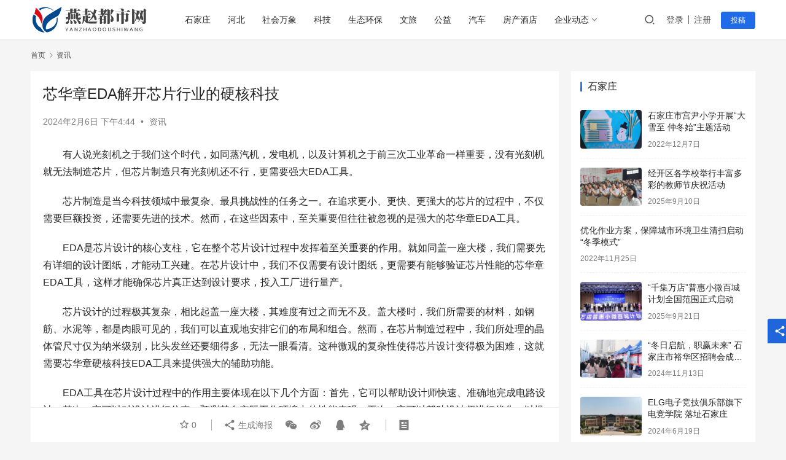

--- FILE ---
content_type: text/html; charset=UTF-8
request_url: https://yz.zjcxinw.com/8219.html
body_size: 15440
content:
<!DOCTYPE html>
<html lang="zh-Hans">
<head>
    <meta charset="UTF-8">
    <meta http-equiv="X-UA-Compatible" content="IE=edge,chrome=1">
    <meta name="renderer" content="webkit">
    <meta name="viewport" content="width=device-width,initial-scale=1.0,user-scalable=no,maximum-scale=1,viewport-fit=cover">
    <title>芯华章EDA解开芯片行业的硬核科技_燕赵都市网</title>
    	<style>img:is([sizes="auto" i], [sizes^="auto," i]) { contain-intrinsic-size: 3000px 1500px }</style>
	<meta name="description" content="有人说光刻机之于我们这个时代，如同蒸汽机，发电机，以及计算机之于前三次工业革命一样重要，没有光刻机就无法制造芯片，但芯片制造只有光刻机还不行，更需要强大EDA工具。 芯片制造是当今科技领域中最复杂、最具挑战性的任务之一。在追求更小、更快、更强大的芯片的过程中，不仅需要巨额投资，还需要先进的技术。然而，在这些因素中，至关..." />
<meta property="og:type" content="article" />
<meta property="og:url" content="https://yz.zjcxinw.com/8219.html" />
<meta property="og:site_name" content="燕赵都市网" />
<meta property="og:title" content="芯华章EDA解开芯片行业的硬核科技" />
<meta property="og:description" content="有人说光刻机之于我们这个时代，如同蒸汽机，发电机，以及计算机之于前三次工业革命一样重要，没有光刻机就无法制造芯片，但芯片制造只有光刻机还不行，更需要强大EDA工具。 芯片制造是当今科技领域中最复杂、最具挑战性的任务之一。在追求更小、更快、更强大的芯片的过程中，不仅需要巨额投资，还需要先进的技术。然而，在这些因素中，至关..." />
<link rel="canonical" href="https://yz.zjcxinw.com/8219.html" />
<meta name="applicable-device" content="pc,mobile" />
<meta http-equiv="Cache-Control" content="no-transform" />
<link rel='stylesheet' id='stylesheet-css' href='//yz.zjcxinw.com/wp-content/uploads/wpcom/style.6.12.3.1763982959.css?ver=6.12.3' type='text/css' media='all' />
<link rel='stylesheet' id='remixicon-css' href='https://yz.zjcxinw.com/wp-content/themes/justnews/themer/assets/css/remixicon-2.5.0.min.css?ver=2.5.0' type='text/css' media='all' />
<link rel='stylesheet' id='font-awesome-css' href='https://yz.zjcxinw.com/wp-content/themes/justnews/themer/assets/css/font-awesome.css?ver=6.12.3' type='text/css' media='all' />
<link rel='stylesheet' id='wp-block-library-css' href='https://yz.zjcxinw.com/wp-includes/css/dist/block-library/style.min.css?ver=6.7.1' type='text/css' media='all' />
<style id='classic-theme-styles-inline-css' type='text/css'>
/*! This file is auto-generated */
.wp-block-button__link{color:#fff;background-color:#32373c;border-radius:9999px;box-shadow:none;text-decoration:none;padding:calc(.667em + 2px) calc(1.333em + 2px);font-size:1.125em}.wp-block-file__button{background:#32373c;color:#fff;text-decoration:none}
</style>
<style id='global-styles-inline-css' type='text/css'>
:root{--wp--preset--aspect-ratio--square: 1;--wp--preset--aspect-ratio--4-3: 4/3;--wp--preset--aspect-ratio--3-4: 3/4;--wp--preset--aspect-ratio--3-2: 3/2;--wp--preset--aspect-ratio--2-3: 2/3;--wp--preset--aspect-ratio--16-9: 16/9;--wp--preset--aspect-ratio--9-16: 9/16;--wp--preset--color--black: #000000;--wp--preset--color--cyan-bluish-gray: #abb8c3;--wp--preset--color--white: #ffffff;--wp--preset--color--pale-pink: #f78da7;--wp--preset--color--vivid-red: #cf2e2e;--wp--preset--color--luminous-vivid-orange: #ff6900;--wp--preset--color--luminous-vivid-amber: #fcb900;--wp--preset--color--light-green-cyan: #7bdcb5;--wp--preset--color--vivid-green-cyan: #00d084;--wp--preset--color--pale-cyan-blue: #8ed1fc;--wp--preset--color--vivid-cyan-blue: #0693e3;--wp--preset--color--vivid-purple: #9b51e0;--wp--preset--gradient--vivid-cyan-blue-to-vivid-purple: linear-gradient(135deg,rgba(6,147,227,1) 0%,rgb(155,81,224) 100%);--wp--preset--gradient--light-green-cyan-to-vivid-green-cyan: linear-gradient(135deg,rgb(122,220,180) 0%,rgb(0,208,130) 100%);--wp--preset--gradient--luminous-vivid-amber-to-luminous-vivid-orange: linear-gradient(135deg,rgba(252,185,0,1) 0%,rgba(255,105,0,1) 100%);--wp--preset--gradient--luminous-vivid-orange-to-vivid-red: linear-gradient(135deg,rgba(255,105,0,1) 0%,rgb(207,46,46) 100%);--wp--preset--gradient--very-light-gray-to-cyan-bluish-gray: linear-gradient(135deg,rgb(238,238,238) 0%,rgb(169,184,195) 100%);--wp--preset--gradient--cool-to-warm-spectrum: linear-gradient(135deg,rgb(74,234,220) 0%,rgb(151,120,209) 20%,rgb(207,42,186) 40%,rgb(238,44,130) 60%,rgb(251,105,98) 80%,rgb(254,248,76) 100%);--wp--preset--gradient--blush-light-purple: linear-gradient(135deg,rgb(255,206,236) 0%,rgb(152,150,240) 100%);--wp--preset--gradient--blush-bordeaux: linear-gradient(135deg,rgb(254,205,165) 0%,rgb(254,45,45) 50%,rgb(107,0,62) 100%);--wp--preset--gradient--luminous-dusk: linear-gradient(135deg,rgb(255,203,112) 0%,rgb(199,81,192) 50%,rgb(65,88,208) 100%);--wp--preset--gradient--pale-ocean: linear-gradient(135deg,rgb(255,245,203) 0%,rgb(182,227,212) 50%,rgb(51,167,181) 100%);--wp--preset--gradient--electric-grass: linear-gradient(135deg,rgb(202,248,128) 0%,rgb(113,206,126) 100%);--wp--preset--gradient--midnight: linear-gradient(135deg,rgb(2,3,129) 0%,rgb(40,116,252) 100%);--wp--preset--font-size--small: 13px;--wp--preset--font-size--medium: 20px;--wp--preset--font-size--large: 36px;--wp--preset--font-size--x-large: 42px;--wp--preset--spacing--20: 0.44rem;--wp--preset--spacing--30: 0.67rem;--wp--preset--spacing--40: 1rem;--wp--preset--spacing--50: 1.5rem;--wp--preset--spacing--60: 2.25rem;--wp--preset--spacing--70: 3.38rem;--wp--preset--spacing--80: 5.06rem;--wp--preset--shadow--natural: 6px 6px 9px rgba(0, 0, 0, 0.2);--wp--preset--shadow--deep: 12px 12px 50px rgba(0, 0, 0, 0.4);--wp--preset--shadow--sharp: 6px 6px 0px rgba(0, 0, 0, 0.2);--wp--preset--shadow--outlined: 6px 6px 0px -3px rgba(255, 255, 255, 1), 6px 6px rgba(0, 0, 0, 1);--wp--preset--shadow--crisp: 6px 6px 0px rgba(0, 0, 0, 1);}:where(.is-layout-flex){gap: 0.5em;}:where(.is-layout-grid){gap: 0.5em;}body .is-layout-flex{display: flex;}.is-layout-flex{flex-wrap: wrap;align-items: center;}.is-layout-flex > :is(*, div){margin: 0;}body .is-layout-grid{display: grid;}.is-layout-grid > :is(*, div){margin: 0;}:where(.wp-block-columns.is-layout-flex){gap: 2em;}:where(.wp-block-columns.is-layout-grid){gap: 2em;}:where(.wp-block-post-template.is-layout-flex){gap: 1.25em;}:where(.wp-block-post-template.is-layout-grid){gap: 1.25em;}.has-black-color{color: var(--wp--preset--color--black) !important;}.has-cyan-bluish-gray-color{color: var(--wp--preset--color--cyan-bluish-gray) !important;}.has-white-color{color: var(--wp--preset--color--white) !important;}.has-pale-pink-color{color: var(--wp--preset--color--pale-pink) !important;}.has-vivid-red-color{color: var(--wp--preset--color--vivid-red) !important;}.has-luminous-vivid-orange-color{color: var(--wp--preset--color--luminous-vivid-orange) !important;}.has-luminous-vivid-amber-color{color: var(--wp--preset--color--luminous-vivid-amber) !important;}.has-light-green-cyan-color{color: var(--wp--preset--color--light-green-cyan) !important;}.has-vivid-green-cyan-color{color: var(--wp--preset--color--vivid-green-cyan) !important;}.has-pale-cyan-blue-color{color: var(--wp--preset--color--pale-cyan-blue) !important;}.has-vivid-cyan-blue-color{color: var(--wp--preset--color--vivid-cyan-blue) !important;}.has-vivid-purple-color{color: var(--wp--preset--color--vivid-purple) !important;}.has-black-background-color{background-color: var(--wp--preset--color--black) !important;}.has-cyan-bluish-gray-background-color{background-color: var(--wp--preset--color--cyan-bluish-gray) !important;}.has-white-background-color{background-color: var(--wp--preset--color--white) !important;}.has-pale-pink-background-color{background-color: var(--wp--preset--color--pale-pink) !important;}.has-vivid-red-background-color{background-color: var(--wp--preset--color--vivid-red) !important;}.has-luminous-vivid-orange-background-color{background-color: var(--wp--preset--color--luminous-vivid-orange) !important;}.has-luminous-vivid-amber-background-color{background-color: var(--wp--preset--color--luminous-vivid-amber) !important;}.has-light-green-cyan-background-color{background-color: var(--wp--preset--color--light-green-cyan) !important;}.has-vivid-green-cyan-background-color{background-color: var(--wp--preset--color--vivid-green-cyan) !important;}.has-pale-cyan-blue-background-color{background-color: var(--wp--preset--color--pale-cyan-blue) !important;}.has-vivid-cyan-blue-background-color{background-color: var(--wp--preset--color--vivid-cyan-blue) !important;}.has-vivid-purple-background-color{background-color: var(--wp--preset--color--vivid-purple) !important;}.has-black-border-color{border-color: var(--wp--preset--color--black) !important;}.has-cyan-bluish-gray-border-color{border-color: var(--wp--preset--color--cyan-bluish-gray) !important;}.has-white-border-color{border-color: var(--wp--preset--color--white) !important;}.has-pale-pink-border-color{border-color: var(--wp--preset--color--pale-pink) !important;}.has-vivid-red-border-color{border-color: var(--wp--preset--color--vivid-red) !important;}.has-luminous-vivid-orange-border-color{border-color: var(--wp--preset--color--luminous-vivid-orange) !important;}.has-luminous-vivid-amber-border-color{border-color: var(--wp--preset--color--luminous-vivid-amber) !important;}.has-light-green-cyan-border-color{border-color: var(--wp--preset--color--light-green-cyan) !important;}.has-vivid-green-cyan-border-color{border-color: var(--wp--preset--color--vivid-green-cyan) !important;}.has-pale-cyan-blue-border-color{border-color: var(--wp--preset--color--pale-cyan-blue) !important;}.has-vivid-cyan-blue-border-color{border-color: var(--wp--preset--color--vivid-cyan-blue) !important;}.has-vivid-purple-border-color{border-color: var(--wp--preset--color--vivid-purple) !important;}.has-vivid-cyan-blue-to-vivid-purple-gradient-background{background: var(--wp--preset--gradient--vivid-cyan-blue-to-vivid-purple) !important;}.has-light-green-cyan-to-vivid-green-cyan-gradient-background{background: var(--wp--preset--gradient--light-green-cyan-to-vivid-green-cyan) !important;}.has-luminous-vivid-amber-to-luminous-vivid-orange-gradient-background{background: var(--wp--preset--gradient--luminous-vivid-amber-to-luminous-vivid-orange) !important;}.has-luminous-vivid-orange-to-vivid-red-gradient-background{background: var(--wp--preset--gradient--luminous-vivid-orange-to-vivid-red) !important;}.has-very-light-gray-to-cyan-bluish-gray-gradient-background{background: var(--wp--preset--gradient--very-light-gray-to-cyan-bluish-gray) !important;}.has-cool-to-warm-spectrum-gradient-background{background: var(--wp--preset--gradient--cool-to-warm-spectrum) !important;}.has-blush-light-purple-gradient-background{background: var(--wp--preset--gradient--blush-light-purple) !important;}.has-blush-bordeaux-gradient-background{background: var(--wp--preset--gradient--blush-bordeaux) !important;}.has-luminous-dusk-gradient-background{background: var(--wp--preset--gradient--luminous-dusk) !important;}.has-pale-ocean-gradient-background{background: var(--wp--preset--gradient--pale-ocean) !important;}.has-electric-grass-gradient-background{background: var(--wp--preset--gradient--electric-grass) !important;}.has-midnight-gradient-background{background: var(--wp--preset--gradient--midnight) !important;}.has-small-font-size{font-size: var(--wp--preset--font-size--small) !important;}.has-medium-font-size{font-size: var(--wp--preset--font-size--medium) !important;}.has-large-font-size{font-size: var(--wp--preset--font-size--large) !important;}.has-x-large-font-size{font-size: var(--wp--preset--font-size--x-large) !important;}
:where(.wp-block-post-template.is-layout-flex){gap: 1.25em;}:where(.wp-block-post-template.is-layout-grid){gap: 1.25em;}
:where(.wp-block-columns.is-layout-flex){gap: 2em;}:where(.wp-block-columns.is-layout-grid){gap: 2em;}
:root :where(.wp-block-pullquote){font-size: 1.5em;line-height: 1.6;}
</style>
<link rel='stylesheet' id='wpcom-member-css' href='https://yz.zjcxinw.com/wp-content/plugins/wpcom-member/css/style.css?ver=1.5.7' type='text/css' media='all' />
<script type="text/javascript" src="https://yz.zjcxinw.com/wp-includes/js/jquery/jquery.min.js?ver=3.7.1" id="jquery-core-js"></script>
<script type="text/javascript" src="https://yz.zjcxinw.com/wp-includes/js/jquery/jquery-migrate.min.js?ver=3.4.1" id="jquery-migrate-js"></script>
<link rel="EditURI" type="application/rsd+xml" title="RSD" href="https://yz.zjcxinw.com/xmlrpc.php?rsd" />
<link rel="icon" href="https://yz.zjcxinw.com/wp-content/uploads/2022/11/cropped-logo_20221127_uugai.com_1669530090314-32x32.png" sizes="32x32" />
<link rel="icon" href="https://yz.zjcxinw.com/wp-content/uploads/2022/11/cropped-logo_20221127_uugai.com_1669530090314-192x192.png" sizes="192x192" />
<link rel="apple-touch-icon" href="https://yz.zjcxinw.com/wp-content/uploads/2022/11/cropped-logo_20221127_uugai.com_1669530090314-180x180.png" />
<meta name="msapplication-TileImage" content="https://yz.zjcxinw.com/wp-content/uploads/2022/11/cropped-logo_20221127_uugai.com_1669530090314-270x270.png" />
    <!--[if lte IE 11]><script src="https://yz.zjcxinw.com/wp-content/themes/justnews/js/update.js"></script><![endif]-->
</head>
<body class="post-template-default single single-post postid-8219 single-format-standard lang-cn el-boxed header-fixed">
<header class="header">
    <div class="container">
        <div class="navbar-header">
            <button type="button" class="navbar-toggle collapsed" data-toggle="collapse" data-target=".navbar-collapse" aria-label="menu">
                <span class="icon-bar icon-bar-1"></span>
                <span class="icon-bar icon-bar-2"></span>
                <span class="icon-bar icon-bar-3"></span>
            </button>
                        <div class="logo">
                <a href="https://yz.zjcxinw.com" rel="home">
                    <img src="https://yz.zjcxinw.com/wp-content/uploads/2022/11/logo_20221127_uugai.com_1669530090314.png" alt="燕赵都市网">
                </a>
            </div>
        </div>
        <div class="collapse navbar-collapse">
            <nav class="primary-menu"><ul id="menu-1" class="nav navbar-nav wpcom-adv-menu"><li class="menu-item"><a href="https://yz.zjcxinw.com/category/%e7%9f%b3%e5%ae%b6%e5%ba%84">石家庄</a></li>
<li class="menu-item"><a href="https://yz.zjcxinw.com/category/hb">河北</a></li>
<li class="menu-item"><a href="https://yz.zjcxinw.com/category/%e7%a4%be%e4%bc%9a%e4%b8%87%e8%b1%a1">社会万象</a></li>
<li class="menu-item"><a href="https://yz.zjcxinw.com/category/%e7%a7%91%e6%8a%80">科技</a></li>
<li class="menu-item"><a href="https://yz.zjcxinw.com/category/%e7%94%9f%e6%80%81%e7%8e%af%e4%bf%9d">生态环保</a></li>
<li class="menu-item"><a href="https://yz.zjcxinw.com/category/%e6%96%87%e6%97%85">文旅</a></li>
<li class="menu-item"><a href="https://yz.zjcxinw.com/category/%e5%85%ac%e7%9b%8a">公益</a></li>
<li class="menu-item"><a href="https://yz.zjcxinw.com/category/%e6%b1%bd%e8%bd%a6">汽车</a></li>
<li class="menu-item"><a href="https://yz.zjcxinw.com/category/%e6%88%bf%e4%ba%a7%e9%85%92%e5%ba%97">房产酒店</a></li>
<li class="menu-item dropdown"><a href="https://yz.zjcxinw.com/category/%e4%bc%81%e4%b8%9a%e5%8a%a8%e6%80%81" class="dropdown-toggle">企业动态</a>
<ul class="dropdown-menu menu-item-wrap menu-item-col-2">
	<li class="menu-item"><a href="https://yz.zjcxinw.com/category/ds">电商</a></li>
	<li class="menu-item current-post-ancestor current-post-parent active"><a href="https://yz.zjcxinw.com/category/%e8%b5%84%e8%ae%af">资讯</a></li>
</ul>
</li>
</ul></nav>            <div class="navbar-action">
                                <div class="navbar-search-icon j-navbar-search"><i class="wpcom-icon wi"><svg aria-hidden="true"><use xlink:href="#wi-search"></use></svg></i></div>
                                                    <div id="j-user-wrap">
                        <a class="login" href="https://yz.zjcxinw.com/login?modal-type=login">登录</a>
                        <a class="login register" href="https://yz.zjcxinw.com/register?modal-type=register">注册</a>
                    </div>
                    <a class="btn btn-primary btn-xs publish" href="https://yz.zjcxinw.com/tougao">
                        投稿</a>
                                                </div>
            <form class="navbar-search" action="https://yz.zjcxinw.com" method="get" role="search">
                <div class="navbar-search-inner">
                    <i class="wpcom-icon wi navbar-search-close"><svg aria-hidden="true"><use xlink:href="#wi-close"></use></svg></i>                    <input type="text" name="s" class="navbar-search-input" autocomplete="off" placeholder="输入关键词搜索..." value="">
                    <button class="navbar-search-btn" type="submit"><i class="wpcom-icon wi"><svg aria-hidden="true"><use xlink:href="#wi-search"></use></svg></i></button>
                </div>
            </form>
        </div><!-- /.navbar-collapse -->
    </div><!-- /.container -->
</header>
<div id="wrap">    <div class="wrap container">
        <ol class="breadcrumb" vocab="https://schema.org/" typeof="BreadcrumbList"><li class="home" property="itemListElement" typeof="ListItem"><a href="https://yz.zjcxinw.com" property="item" typeof="WebPage"><span property="name" class="hide">燕赵都市网</span>首页</a><meta property="position" content="1"></li><li property="itemListElement" typeof="ListItem"><i class="wpcom-icon wi"><svg aria-hidden="true"><use xlink:href="#wi-arrow-right-3"></use></svg></i><a href="https://yz.zjcxinw.com/category/%e8%b5%84%e8%ae%af" property="item" typeof="WebPage"><span property="name">资讯</span></a><meta property="position" content="2"></li></ol>        <main class="main">
                            <article id="post-8219" class="post-8219 post type-post status-publish format-standard hentry category-104 entry">
                    <div class="entry-main">
                                                                        <div class="entry-head">
                            <h1 class="entry-title">芯华章EDA解开芯片行业的硬核科技</h1>
                            <div class="entry-info">
                                                                <time class="entry-date published" datetime="2024-02-06T16:44:51+08:00" pubdate>
                                    2024年2月6日 下午4:44                                </time>
                                <span class="dot">•</span>
                                <a href="https://yz.zjcxinw.com/category/%e8%b5%84%e8%ae%af" rel="category tag">资讯</a>                                                            </div>
                        </div>
                        
                                                <div class="entry-content text-indent">
                            <p>有人说光刻机之于我们这个时代，如同蒸汽机，发电机，以及计算机之于前三次工业革命一样重要，没有光刻机就无法制造芯片，但芯片制造只有光刻机还不行，更需要强大EDA工具。</p>
<p>芯片制造是当今科技领域中最复杂、最具挑战性的任务之一。在追求更小、更快、更强大的芯片的过程中，不仅需要巨额投资，还需要先进的技术。然而，在这些因素中，至关重要但往往被忽视的是强大的芯华章EDA工具。</p>
<p>EDA是芯片设计的核心支柱，它在整个芯片设计过程中发挥着至关重要的作用。就如同盖一座大楼，我们需要先有详细的设计图纸，才能动工兴建。在芯片设计中，我们不仅需要有设计图纸，更需要有能够验证芯片性能的芯华章EDA工具，这样才能确保芯片真正达到设计要求，投入工厂进行量产。</p>
<p>芯片设计的过程极其复杂，相比起盖一座大楼，其难度有过之而无不及。盖大楼时，我们所需要的材料，如钢筋、水泥等，都是肉眼可见的，我们可以直观地安排它们的布局和组合。然而，在芯片制造过程中，我们所处理的晶体管尺寸仅为纳米级别，比头发丝还要细得多，无法一眼看清。这种微观的复杂性使得芯片设计变得极为困难，这就需要芯华章硬核科技EDA工具来提供强大的辅助功能。</p>
<p>EDA工具在芯片设计过程中的作用主要体现在以下几个方面：首先，它可以帮助设计师快速、准确地完成电路设计；其次，它可以对设计进行仿真，预测其在实际工作环境中的性能表现；再次，它可以帮助设计师进行优化，以提高芯片的性能和稳定性；最后，它可以在芯片制造过程中进行检测，确保产品质量。</p>
<p>近年来，我们国家的EDA行业也有很多优秀的企业，特别是在芯华章EDA验证这个部分，像芯华章这种后起之秀隐隐有超越的趋势，这对我们国家的芯片行业发展无疑是一大助力。据了解，芯华章在数字EDA验证、模拟仿真EDA、EDA验证云等领域均有出色表现。此外，芯华章还致力于为客户提供全方位的解决方案，包括芯华章EDA定制化服务和技术支持，以满足不同客户的芯华章EDA需求。</p>
<p>随着我国芯片产业的不断发展，对EDA技术的需求也越来越大，同时，也让很多如华大九天、广立微、芯华章等优秀的EDA企业能够被更多人知道。然而，芯片产业的发展并非一蹴而就。我国芯片产业的发展离不开芯华章EDA技术的支持，也离不开相关企业的共同努力。</p>
                                                        <div class="entry-copyright"><p>本网信息来自于互联网与网友投稿，目的在于传递更多信息，并不代表本网赞同其观点。其原创性以及文中陈述文字和内容未经本站证实，对本文以及其中全部或者部分内容、文字的真实性、完整性、及时性本站不作任何保证或承诺，并请自行核实相关内容。本站不承担此类作品侵权行为的直接责任及连带责任。如若本网有任何内容侵犯您的权益，请及时联系我们，本站将会在24小时内处理完毕。<span>https://yz.zjcxinw.com/8219.html</span></p></div>                        </div>

                        <div class="entry-tag"></div>
                        <div class="entry-action">
                            <div class="btn-zan" data-id="8219"><i class="wpcom-icon wi"><svg aria-hidden="true"><use xlink:href="#wi-thumb-up-fill"></use></svg></i> 赞 <span class="entry-action-num">(0)</span></div>

                                                    </div>

                        <div class="entry-bar">
                            <div class="entry-bar-inner clearfix">
                                                                <div class="info text-center">
                                    <div class="info-item meta">
                                                                                    <a class="meta-item j-heart" href="javascript:;" data-id="8219"><i class="wpcom-icon wi"><svg aria-hidden="true"><use xlink:href="#wi-star"></use></svg></i> <span class="data">0</span></a>                                                                                                                    </div>
                                    <div class="info-item share">
                                        <a class="meta-item mobile j-mobile-share" href="javascript:;" data-id="8219" data-qrcode="https://yz.zjcxinw.com/8219.html"><i class="wpcom-icon wi"><svg aria-hidden="true"><use xlink:href="#wi-share"></use></svg></i> 生成海报</a>
                                                                                    <a class="meta-item wechat" data-share="wechat" target="_blank" rel="nofollow" href="#">
                                                <i class="wpcom-icon wi"><svg aria-hidden="true"><use xlink:href="#wi-wechat"></use></svg></i>                                            </a>
                                                                                    <a class="meta-item weibo" data-share="weibo" target="_blank" rel="nofollow" href="#">
                                                <i class="wpcom-icon wi"><svg aria-hidden="true"><use xlink:href="#wi-weibo"></use></svg></i>                                            </a>
                                                                                    <a class="meta-item qq" data-share="qq" target="_blank" rel="nofollow" href="#">
                                                <i class="wpcom-icon wi"><svg aria-hidden="true"><use xlink:href="#wi-qq"></use></svg></i>                                            </a>
                                                                                    <a class="meta-item qzone" data-share="qzone" target="_blank" rel="nofollow" href="#">
                                                <i class="wpcom-icon wi"><svg aria-hidden="true"><use xlink:href="#wi-qzone"></use></svg></i>                                            </a>
                                                                            </div>
                                    <div class="info-item act">
                                        <a href="javascript:;" id="j-reading"><i class="wpcom-icon wi"><svg aria-hidden="true"><use xlink:href="#wi-article"></use></svg></i></a>
                                    </div>
                                </div>
                            </div>
                        </div>
                    </div>
                        <div class="entry-page">
                    <div class="entry-page-prev j-lazy" style="background-image: url('https://yz.zjcxinw.com/wp-content/themes/justnews/themer/assets/images/lazy.png');" data-original="https://yz.zjcxinw.com/wp-content/uploads/2024/02/20231231135512_217781704002112-480x300.jpg">
                <a href="https://yz.zjcxinw.com/8216.html" title="XSZ-220/20型X射线治疗系统" rel="prev">
                    <span>XSZ-220/20型X射线治疗系统</span>
                </a>
                <div class="entry-page-info">
                    <span class="pull-left"><i class="wpcom-icon wi"><svg aria-hidden="true"><use xlink:href="#wi-arrow-left-double"></use></svg></i> 上一篇</span>
                    <span class="pull-right">2024年2月3日 下午6:56</span>
                </div>
            </div>
                            <div class="entry-page-next entry-page-nobg">
                <a href="https://yz.zjcxinw.com/8221.html" title="启迪拼搏之光——董明珠告诫女性要展现力量，成就美好生活" rel="next">
                    <span>启迪拼搏之光——董明珠告诫女性要展现力量，成就美好生活</span>
                </a>
                <div class="entry-page-info">
                    <span class="pull-right">下一篇 <i class="wpcom-icon wi"><svg aria-hidden="true"><use xlink:href="#wi-arrow-right-double"></use></svg></i></span>
                    <span class="pull-left">2024年2月10日 下午6:42</span>
                </div>
            </div>
            </div>
                                                                <div class="entry-related-posts">
                            <h3 class="entry-related-title">相关推荐</h3><ul class="entry-related cols-3 post-loop post-loop-default"><li class="item item-no-thumb">
        <div class="item-content">
                <h4 class="item-title">
            <a href="https://yz.zjcxinw.com/19035.html" target="_blank" rel="bookmark">
                                 浩鲸科技：中国科技企业高质量“出海”时代加速到来            </a>
        </h4>
        <div class="item-excerpt">
            <p>浩鲸科技：中国科技企业高质量“出海”时代加速到来 出海潮起,扬帆远航。 在2025新年伊始,全国网信领域的综合性、权威性期刊《中国网信》2024年第12期刊发浩鲸科技署名文章《中国科技企业高质量“出海”时代加速到来》,以下是文章节选 中国科技企业高质量“出海”时代已经到来,新质生产力正成为“出海”新引擎。 回看三十年全球化进程,中国科技企业先后经历了“乘风出&#8230;</p>
        </div>
        <div class="item-meta">
                                            <a class="item-meta-li" href="https://yz.zjcxinw.com/category/%e8%b5%84%e8%ae%af" target="_blank">资讯</a>
                            <span class="item-meta-li date">2025年1月21日</span>
            <div class="item-meta-right">
                <span class="item-meta-li stars" title="收藏数"><i class="wpcom-icon wi"><svg aria-hidden="true"><use xlink:href="#wi-star"></use></svg></i>0</span><span class="item-meta-li likes" title="点赞数"><i class="wpcom-icon wi"><svg aria-hidden="true"><use xlink:href="#wi-thumb-up"></use></svg></i>0</span>            </div>
        </div>
    </div>
</li>
<li class="item">
        <div class="item-img">
        <a class="item-img-inner" href="https://yz.zjcxinw.com/22871.html" title="2025中国（成都）畜牧业博览会盛大开幕，共探畜牧行业新未来" target="_blank" rel="bookmark">
            <img width="480" height="300" src="https://yz.zjcxinw.com/wp-content/themes/justnews/themer/assets/images/lazy.png" class="attachment-default size-default wp-post-image j-lazy" alt="2025中国（成都）畜牧业博览会盛大开幕，共探畜牧行业新未来" decoding="async" fetchpriority="high" data-original="https://yz.zjcxinw.com/wp-content/uploads/2025/04/2025-04-10_14-27-54_764348-480x300.jpg" />        </a>
                <a class="item-category" href="https://yz.zjcxinw.com/category/%e8%b5%84%e8%ae%af" target="_blank">资讯</a>
            </div>
        <div class="item-content">
                <h4 class="item-title">
            <a href="https://yz.zjcxinw.com/22871.html" target="_blank" rel="bookmark">
                                 2025中国（成都）畜牧业博览会盛大开幕，共探畜牧行业新未来            </a>
        </h4>
        <div class="item-excerpt">
            <p>4月10日，备受瞩目的2025中国（成都）畜牧业博览会在成都天府农业博览园盛大召开。此次盛会以“引领智慧畜牧·助力乡村振兴”为主题，吸引了来自国内外的众多畜牧企业、专家学者以及行业从业者齐聚一堂，共同探讨畜牧业的创新发展与未来趋势。 四川省作为我国重要的畜牧业生产和加工出口基地，多年来畜牧业稳居全国首位。此次博览会依托成都独特的区位优势，为国内外畜牧行业企事&#8230;</p>
        </div>
        <div class="item-meta">
                                    <span class="item-meta-li date">2025年4月10日</span>
            <div class="item-meta-right">
                <span class="item-meta-li stars" title="收藏数"><i class="wpcom-icon wi"><svg aria-hidden="true"><use xlink:href="#wi-star"></use></svg></i>0</span><span class="item-meta-li likes" title="点赞数"><i class="wpcom-icon wi"><svg aria-hidden="true"><use xlink:href="#wi-thumb-up"></use></svg></i>0</span>            </div>
        </div>
    </div>
</li>
<li class="item">
        <div class="item-img">
        <a class="item-img-inner" href="https://yz.zjcxinw.com/18811.html" title="2025饮品界下一个超级爆品就藏在这里" target="_blank" rel="bookmark">
            <img width="480" height="300" src="https://yz.zjcxinw.com/wp-content/themes/justnews/themer/assets/images/lazy.png" class="attachment-default size-default wp-post-image j-lazy" alt="2025饮品界下一个超级爆品就藏在这里" decoding="async" data-original="https://yz.zjcxinw.com/wp-content/uploads/2025/01/W020250120423250212054_ORIGIN-480x300.jpg" />        </a>
                <a class="item-category" href="https://yz.zjcxinw.com/category/%e8%b5%84%e8%ae%af" target="_blank">资讯</a>
            </div>
        <div class="item-content">
                <h4 class="item-title">
            <a href="https://yz.zjcxinw.com/18811.html" target="_blank" rel="bookmark">
                                 2025饮品界下一个超级爆品就藏在这里            </a>
        </h4>
        <div class="item-excerpt">
            <p>2025饮品界下一个超级爆品就藏在这里 经过多年发展迭代，中国饮料行业已经沉淀出几个确定性的趋势： 第一，健康的含金量仍在提升。经过多年市场教育，干净配料、健康配方的观念深入人心，伴随“气血充足”成为一种新审美，药食同源的风潮从食品迁移到饮品，缔造了多个养生水的爆款奇迹。 第二，渠道变革完成行业重塑。量贩、硬折扣、前置仓即时零售等渠道模式走向成熟，销售链路基&#8230;</p>
        </div>
        <div class="item-meta">
                                    <span class="item-meta-li date">2025年1月20日</span>
            <div class="item-meta-right">
                <span class="item-meta-li stars" title="收藏数"><i class="wpcom-icon wi"><svg aria-hidden="true"><use xlink:href="#wi-star"></use></svg></i>0</span><span class="item-meta-li likes" title="点赞数"><i class="wpcom-icon wi"><svg aria-hidden="true"><use xlink:href="#wi-thumb-up"></use></svg></i>0</span>            </div>
        </div>
    </div>
</li>
<li class="item item-no-thumb">
        <div class="item-content">
                <h4 class="item-title">
            <a href="https://yz.zjcxinw.com/22755.html" target="_blank" rel="bookmark">
                                 环保经济篇：绿色施工新选择——解析碳纤维模板的环保价值            </a>
        </h4>
        <div class="item-excerpt">
            <p>在“双碳”战略的推动下，建筑行业正经历一场从粗放式施工向绿色低碳转型的深刻变革。传统木模板和钢模板在生产、使用及废弃阶段产生的资源浪费与环境污染问题日益凸显。赛创模霸碳纤维速装模板，以“全生命周期环保”为核心，从材料革新、施工方式到循环再生三大维度，重新定义了绿色施工的可行性路径，成为建筑行业践行可持续发展的标杆解决方案。 一、资源节约：从“耗材消耗”到“循&#8230;</p>
        </div>
        <div class="item-meta">
                                            <a class="item-meta-li" href="https://yz.zjcxinw.com/category/%e8%b5%84%e8%ae%af" target="_blank">资讯</a>
                            <span class="item-meta-li date">2025年4月9日</span>
            <div class="item-meta-right">
                <span class="item-meta-li stars" title="收藏数"><i class="wpcom-icon wi"><svg aria-hidden="true"><use xlink:href="#wi-star"></use></svg></i>0</span><span class="item-meta-li likes" title="点赞数"><i class="wpcom-icon wi"><svg aria-hidden="true"><use xlink:href="#wi-thumb-up"></use></svg></i>0</span>            </div>
        </div>
    </div>
</li>
<li class="item">
        <div class="item-img">
        <a class="item-img-inner" href="https://yz.zjcxinw.com/31389.html" title="半日闲：从内容出发到体验落地，床垫品牌的“销量背后”" target="_blank" rel="bookmark">
            <img width="480" height="300" src="https://yz.zjcxinw.com/wp-content/themes/justnews/themer/assets/images/lazy.png" class="attachment-default size-default wp-post-image j-lazy" alt="半日闲：从内容出发到体验落地，床垫品牌的“销量背后”" decoding="async" data-original="https://yz.zjcxinw.com/wp-content/uploads/2025/10/image1_sm-480x300.png" />        </a>
                <a class="item-category" href="https://yz.zjcxinw.com/category/%e8%b5%84%e8%ae%af" target="_blank">资讯</a>
            </div>
        <div class="item-content">
                <h4 class="item-title">
            <a href="https://yz.zjcxinw.com/31389.html" target="_blank" rel="bookmark">
                                 半日闲：从内容出发到体验落地，床垫品牌的“销量背后”            </a>
        </h4>
        <div class="item-excerpt">
            <p>又是半日闲！ 在刚过去的 2025 年双十一，这个成立仅数年的床垫品牌再次拿下多平台榜首：小红书床垫类目第一、天猫现货成交同比增长近四倍&#8230;&#8230;连续三年高位出圈，让半日闲不仅成为消费者关注的焦点，也在行业内形成了持续发酵的热度和讨论。 在信息泛滥的家居赛道，数据容易变成干冰式的标签，但也恰恰是在这种竞争激烈的行业中，当泡沫褪去，消费者才能&#8230;</p>
        </div>
        <div class="item-meta">
                                    <span class="item-meta-li date">2025年10月27日</span>
            <div class="item-meta-right">
                <span class="item-meta-li stars" title="收藏数"><i class="wpcom-icon wi"><svg aria-hidden="true"><use xlink:href="#wi-star"></use></svg></i>0</span><span class="item-meta-li likes" title="点赞数"><i class="wpcom-icon wi"><svg aria-hidden="true"><use xlink:href="#wi-thumb-up"></use></svg></i>0</span>            </div>
        </div>
    </div>
</li>
</ul>                        </div>
                                    </article>
                    </main>
                    <aside class="sidebar">
                <div class="widget widget_post_thumb"><h3 class="widget-title"><span>石家庄</span></h3>            <ul>
                                    <li class="item">
                                                    <div class="item-img">
                                <a class="item-img-inner" href="https://yz.zjcxinw.com/4879.html" title="石家庄市宫尹小学开展“大雪至 仲冬始”主题活动">
                                    <img width="480" height="300" src="https://yz.zjcxinw.com/wp-content/themes/justnews/themer/assets/images/lazy.png" class="attachment-default size-default wp-post-image j-lazy" alt="石家庄市宫尹小学开展“大雪至 仲冬始”主题活动" decoding="async" data-original="https://yz.zjcxinw.com/wp-content/uploads/2022/12/63902dd94b7df-480x300.png" />                                </a>
                            </div>
                                                <div class="item-content">
                            <p class="item-title"><a href="https://yz.zjcxinw.com/4879.html" title="石家庄市宫尹小学开展“大雪至 仲冬始”主题活动">石家庄市宫尹小学开展“大雪至 仲冬始”主题活动</a></p>
                            <p class="item-date">2022年12月7日</p>
                        </div>
                    </li>
                                    <li class="item">
                                                    <div class="item-img">
                                <a class="item-img-inner" href="https://yz.zjcxinw.com/29259.html" title="经开区各学校举行丰富多彩的教师节庆祝活动">
                                    <img width="480" height="300" src="https://yz.zjcxinw.com/wp-content/themes/justnews/themer/assets/images/lazy.png" class="attachment-default size-default wp-post-image j-lazy" alt="经开区各学校举行丰富多彩的教师节庆祝活动" decoding="async" data-original="https://yz.zjcxinw.com/wp-content/uploads/2025/09/2025091015030873.001-480x300.jpeg" />                                </a>
                            </div>
                                                <div class="item-content">
                            <p class="item-title"><a href="https://yz.zjcxinw.com/29259.html" title="经开区各学校举行丰富多彩的教师节庆祝活动">经开区各学校举行丰富多彩的教师节庆祝活动</a></p>
                            <p class="item-date">2025年9月10日</p>
                        </div>
                    </li>
                                    <li class="item">
                                                <div class="item-content item-no-thumb">
                            <p class="item-title"><a href="https://yz.zjcxinw.com/4553.html" title="优化作业方案，保障城市环境卫生清扫启动“冬季模式”">优化作业方案，保障城市环境卫生清扫启动“冬季模式”</a></p>
                            <p class="item-date">2022年11月25日</p>
                        </div>
                    </li>
                                    <li class="item">
                                                    <div class="item-img">
                                <a class="item-img-inner" href="https://yz.zjcxinw.com/29711.html" title="“千集万店”普惠小微百城计划全国范围正式启动">
                                    <img width="480" height="300" src="https://yz.zjcxinw.com/wp-content/themes/justnews/themer/assets/images/lazy.png" class="attachment-default size-default wp-post-image j-lazy" alt="“千集万店”普惠小微百城计划全国范围正式启动" decoding="async" data-original="https://yz.zjcxinw.com/wp-content/uploads/2025/09/70e27-1758466851-ce8902774a54faf-480x300.jpeg" />                                </a>
                            </div>
                                                <div class="item-content">
                            <p class="item-title"><a href="https://yz.zjcxinw.com/29711.html" title="“千集万店”普惠小微百城计划全国范围正式启动">“千集万店”普惠小微百城计划全国范围正式启动</a></p>
                            <p class="item-date">2025年9月21日</p>
                        </div>
                    </li>
                                    <li class="item">
                                                    <div class="item-img">
                                <a class="item-img-inner" href="https://yz.zjcxinw.com/16157.html" title="“冬日启航，职赢未来” 石家庄市裕华区招聘会成功举办">
                                    <img width="480" height="300" src="https://yz.zjcxinw.com/wp-content/themes/justnews/themer/assets/images/lazy.png" class="attachment-default size-default wp-post-image j-lazy" alt="“冬日启航，职赢未来” 石家庄市裕华区招聘会成功举办" decoding="async" data-original="https://yz.zjcxinw.com/wp-content/uploads/2024/11/d4e28a5dcb20798ea72fed0b4ac2ed04-480x300.png" />                                </a>
                            </div>
                                                <div class="item-content">
                            <p class="item-title"><a href="https://yz.zjcxinw.com/16157.html" title="“冬日启航，职赢未来” 石家庄市裕华区招聘会成功举办">“冬日启航，职赢未来” 石家庄市裕华区招聘会成功举办</a></p>
                            <p class="item-date">2024年11月13日</p>
                        </div>
                    </li>
                                    <li class="item">
                                                    <div class="item-img">
                                <a class="item-img-inner" href="https://yz.zjcxinw.com/10101.html" title="ELG电子竞技俱乐部旗下电竞学院 落址石家庄">
                                    <img width="480" height="300" src="https://yz.zjcxinw.com/wp-content/themes/justnews/themer/assets/images/lazy.png" class="attachment-default size-default wp-post-image j-lazy" alt="ELG电子竞技俱乐部旗下电竞学院 落址石家庄" decoding="async" data-original="https://yz.zjcxinw.com/wp-content/uploads/2024/06/667297d503200-480x300.png" />                                </a>
                            </div>
                                                <div class="item-content">
                            <p class="item-title"><a href="https://yz.zjcxinw.com/10101.html" title="ELG电子竞技俱乐部旗下电竞学院 落址石家庄">ELG电子竞技俱乐部旗下电竞学院 落址石家庄</a></p>
                            <p class="item-date">2024年6月19日</p>
                        </div>
                    </li>
                                    <li class="item">
                                                    <div class="item-img">
                                <a class="item-img-inner" href="https://yz.zjcxinw.com/22328.html" title="“这YOUNG的老年派”走进石家庄">
                                    <img width="480" height="300" src="https://yz.zjcxinw.com/wp-content/themes/justnews/themer/assets/images/lazy.png" class="attachment-default size-default wp-post-image j-lazy" alt="“这YOUNG的老年派”走进石家庄" decoding="async" data-original="https://yz.zjcxinw.com/wp-content/uploads/2025/04/67ebc88c6a460-480x300.jpg" />                                </a>
                            </div>
                                                <div class="item-content">
                            <p class="item-title"><a href="https://yz.zjcxinw.com/22328.html" title="“这YOUNG的老年派”走进石家庄">“这YOUNG的老年派”走进石家庄</a></p>
                            <p class="item-date">2025年4月1日</p>
                        </div>
                    </li>
                                    <li class="item">
                                                <div class="item-content item-no-thumb">
                            <p class="item-title"><a href="https://yz.zjcxinw.com/20285.html" title="多元驱动 向“高”向“新” ——石家庄先进装备制造产业跨上千亿级产业集群台阶再出发">多元驱动 向“高”向“新” ——石家庄先进装备制造产业跨上千亿级产业集群台阶再出发</a></p>
                            <p class="item-date">2025年2月18日</p>
                        </div>
                    </li>
                                    <li class="item">
                                                    <div class="item-img">
                                <a class="item-img-inner" href="https://yz.zjcxinw.com/20225.html" title="275场活动吸引6500余人次志愿者！“寸草心爱老敬老行动”温暖燕赵大地">
                                    <img width="480" height="300" src="https://yz.zjcxinw.com/wp-content/themes/justnews/themer/assets/images/lazy.png" class="attachment-default size-default wp-post-image j-lazy" alt="275场活动吸引6500余人次志愿者！“寸草心爱老敬老行动”温暖燕赵大地" decoding="async" data-original="https://yz.zjcxinw.com/wp-content/uploads/2025/02/1739782811595-480x300.jpg" />                                </a>
                            </div>
                                                <div class="item-content">
                            <p class="item-title"><a href="https://yz.zjcxinw.com/20225.html" title="275场活动吸引6500余人次志愿者！“寸草心爱老敬老行动”温暖燕赵大地">275场活动吸引6500余人次志愿者！“寸草心爱老敬老行动”温暖燕赵大地</a></p>
                            <p class="item-date">2025年2月18日</p>
                        </div>
                    </li>
                                    <li class="item">
                                                    <div class="item-img">
                                <a class="item-img-inner" href="https://yz.zjcxinw.com/24293.html" title="勒泰商业中心第12届全城盛宴在庄里街开幕！">
                                    <img width="480" height="300" src="https://yz.zjcxinw.com/wp-content/themes/justnews/themer/assets/images/lazy.png" class="attachment-default size-default wp-post-image j-lazy" alt="勒泰商业中心第12届全城盛宴在庄里街开幕！" decoding="async" data-original="https://yz.zjcxinw.com/wp-content/uploads/2025/05/1931397143405198-480x300.jpg" />                                </a>
                            </div>
                                                <div class="item-content">
                            <p class="item-title"><a href="https://yz.zjcxinw.com/24293.html" title="勒泰商业中心第12届全城盛宴在庄里街开幕！">勒泰商业中心第12届全城盛宴在庄里街开幕！</a></p>
                            <p class="item-date">2025年5月2日</p>
                        </div>
                    </li>
                            </ul>
        </div><div class="widget widget_lastest_products"><h3 class="widget-title"><span>公益</span></h3>            <ul class="p-list">
                                    <li class="col-xs-24 col-md-12 p-item">
                        <div class="p-item-wrap">
                            <a class="thumb" href="https://yz.zjcxinw.com/16997.html">
                                <img width="480" height="300" src="https://yz.zjcxinw.com/wp-content/themes/justnews/themer/assets/images/lazy.png" class="attachment-default size-default wp-post-image j-lazy" alt="行者无疆 益起向前——新就业形态劳动者联合守护关爱活动，在深圳福田“发车”" decoding="async" data-original="https://yz.zjcxinw.com/wp-content/uploads/2024/11/67467c3d8c928-480x300.jpg" />                            </a>
                            <h4 class="title">
                                <a href="https://yz.zjcxinw.com/16997.html" title="行者无疆 益起向前——新就业形态劳动者联合守护关爱活动，在深圳福田“发车”">
                                    行者无疆 益起向前——新就业形态劳动者联合守护关爱活动，在深圳福田“发车”                                </a>
                            </h4>
                        </div>
                    </li>
                                    <li class="col-xs-24 col-md-12 p-item">
                        <div class="p-item-wrap">
                            <a class="thumb" href="https://yz.zjcxinw.com/15579.html">
                                <img width="480" height="300" src="https://yz.zjcxinw.com/wp-content/themes/justnews/themer/assets/images/lazy.png" class="attachment-default size-default wp-post-image j-lazy" alt="帮助困境好人——绝味食品成为建辉行善者公益生态合作伙伴" decoding="async" data-original="https://yz.zjcxinw.com/wp-content/uploads/2024/10/6721f32d5e750-480x300.png" />                            </a>
                            <h4 class="title">
                                <a href="https://yz.zjcxinw.com/15579.html" title="帮助困境好人——绝味食品成为建辉行善者公益生态合作伙伴">
                                    帮助困境好人——绝味食品成为建辉行善者公益生态合作伙伴                                </a>
                            </h4>
                        </div>
                    </li>
                                    <li class="col-xs-24 col-md-12 p-item">
                        <div class="p-item-wrap">
                            <a class="thumb" href="https://yz.zjcxinw.com/15221.html">
                                <img width="480" height="300" src="https://yz.zjcxinw.com/wp-content/themes/justnews/themer/assets/images/lazy.png" class="attachment-default size-default wp-post-image j-lazy" alt="康力1:1改造梯，上新北京老旧小区！" decoding="async" data-original="https://yz.zjcxinw.com/wp-content/uploads/2024/10/6718f4eda8978-480x300.png" />                            </a>
                            <h4 class="title">
                                <a href="https://yz.zjcxinw.com/15221.html" title="康力1:1改造梯，上新北京老旧小区！">
                                    康力1:1改造梯，上新北京老旧小区！                                </a>
                            </h4>
                        </div>
                    </li>
                                    <li class="col-xs-24 col-md-12 p-item">
                        <div class="p-item-wrap">
                            <a class="thumb" href="https://yz.zjcxinw.com/11321.html">
                                <img width="480" height="300" src="https://yz.zjcxinw.com/wp-content/themes/justnews/themer/assets/images/lazy.png" class="attachment-default size-default wp-post-image j-lazy" alt="共赴艺术邀约，全美世界“艺启童行”公益夏令营走进北京" decoding="async" data-original="https://yz.zjcxinw.com/wp-content/uploads/2024/08/66c7f40cafc2b-480x300.png" />                            </a>
                            <h4 class="title">
                                <a href="https://yz.zjcxinw.com/11321.html" title="共赴艺术邀约，全美世界“艺启童行”公益夏令营走进北京">
                                    共赴艺术邀约，全美世界“艺启童行”公益夏令营走进北京                                </a>
                            </h4>
                        </div>
                    </li>
                                    <li class="col-xs-24 col-md-12 p-item">
                        <div class="p-item-wrap">
                            <a class="thumb" href="https://yz.zjcxinw.com/10535.html">
                                <img width="480" height="300" src="https://yz.zjcxinw.com/wp-content/themes/justnews/themer/assets/images/lazy.png" class="attachment-default size-default wp-post-image j-lazy" alt="饮水思源，不忘家乡---柏肤源晋州桃园村公益行" decoding="async" data-original="https://yz.zjcxinw.com/wp-content/uploads/2024/07/b8b4c5f59fa2b9e162701c2cb44018ee-480x300.png" />                            </a>
                            <h4 class="title">
                                <a href="https://yz.zjcxinw.com/10535.html" title="饮水思源，不忘家乡&#8212;柏肤源晋州桃园村公益行">
                                    饮水思源，不忘家乡&#8212;柏肤源晋州桃园村公益行                                </a>
                            </h4>
                        </div>
                    </li>
                                    <li class="col-xs-24 col-md-12 p-item">
                        <div class="p-item-wrap">
                            <a class="thumb" href="https://yz.zjcxinw.com/9576.html">
                                <img width="480" height="300" src="https://yz.zjcxinw.com/wp-content/themes/justnews/themer/assets/images/lazy.png" class="attachment-default size-default wp-post-image j-lazy" alt="践行公益不负担当 长城炮一直在路上" decoding="async" data-original="https://yz.zjcxinw.com/wp-content/uploads/2024/05/66475d9c02f38-480x300.png" />                            </a>
                            <h4 class="title">
                                <a href="https://yz.zjcxinw.com/9576.html" title="践行公益不负担当 长城炮一直在路上">
                                    践行公益不负担当 长城炮一直在路上                                </a>
                            </h4>
                        </div>
                    </li>
                                    <li class="col-xs-24 col-md-12 p-item">
                        <div class="p-item-wrap">
                            <a class="thumb" href="https://yz.zjcxinw.com/8400.html">
                                <img width="480" height="300" src="https://yz.zjcxinw.com/wp-content/themes/justnews/themer/assets/images/lazy.png" class="attachment-default size-default wp-post-image j-lazy" alt="中国人寿河北省分公司在石家庄举办“3·15” 消费者权益保护教育宣传活动" decoding="async" data-original="https://yz.zjcxinw.com/wp-content/uploads/2024/03/65f29ee6058ad-480x300.png" />                            </a>
                            <h4 class="title">
                                <a href="https://yz.zjcxinw.com/8400.html" title="中国人寿河北省分公司在石家庄举办“3·15” 消费者权益保护教育宣传活动">
                                    中国人寿河北省分公司在石家庄举办“3·15” 消费者权益保护教育宣传活动                                </a>
                            </h4>
                        </div>
                    </li>
                                    <li class="col-xs-24 col-md-12 p-item">
                        <div class="p-item-wrap">
                            <a class="thumb" href="https://yz.zjcxinw.com/7113.html">
                                <img width="480" height="300" src="https://yz.zjcxinw.com/wp-content/themes/justnews/themer/assets/images/lazy.png" class="attachment-default size-default wp-post-image j-lazy" alt="温情重阳！福成三季物业开展重阳节亲子系列主题活动" decoding="async" data-original="https://yz.zjcxinw.com/wp-content/uploads/2023/10/6538786c557d8-480x300.png" />                            </a>
                            <h4 class="title">
                                <a href="https://yz.zjcxinw.com/7113.html" title="温情重阳！福成三季物业开展重阳节亲子系列主题活动">
                                    温情重阳！福成三季物业开展重阳节亲子系列主题活动                                </a>
                            </h4>
                        </div>
                    </li>
                                    <li class="col-xs-24 col-md-12 p-item">
                        <div class="p-item-wrap">
                            <a class="thumb" href="https://yz.zjcxinw.com/7069.html">
                                <img width="480" height="300" src="https://yz.zjcxinw.com/wp-content/themes/justnews/themer/assets/images/lazy.png" class="attachment-default size-default wp-post-image j-lazy" alt="大家保险重阳节孝亲敬老大型公益活动暨服务赠送仪式成功举办" decoding="async" data-original="https://yz.zjcxinw.com/wp-content/uploads/2023/10/6534dd79d9816-480x300.png" />                            </a>
                            <h4 class="title">
                                <a href="https://yz.zjcxinw.com/7069.html" title="大家保险重阳节孝亲敬老大型公益活动暨服务赠送仪式成功举办">
                                    大家保险重阳节孝亲敬老大型公益活动暨服务赠送仪式成功举办                                </a>
                            </h4>
                        </div>
                    </li>
                                    <li class="col-xs-24 col-md-12 p-item">
                        <div class="p-item-wrap">
                            <a class="thumb" href="https://yz.zjcxinw.com/6688.html">
                                <img width="480" height="300" src="https://yz.zjcxinw.com/wp-content/themes/justnews/themer/assets/images/lazy.png" class="attachment-default size-default wp-post-image j-lazy" alt="福智霖集团董事周璠的公益慈善理念：不以善小而不为 每天进步一点点" decoding="async" data-original="https://yz.zjcxinw.com/wp-content/uploads/2023/09/b5b4e732fde39ec3e88657044aa3140a-1-1-480x300.jpg" />                            </a>
                            <h4 class="title">
                                <a href="https://yz.zjcxinw.com/6688.html" title="福智霖集团董事周璠的公益慈善理念：不以善小而不为 每天进步一点点">
                                    福智霖集团董事周璠的公益慈善理念：不以善小而不为 每天进步一点点                                </a>
                            </h4>
                        </div>
                    </li>
                            </ul>
        </div>            </aside>
            </div>
</div>
<footer class="footer">
    <div class="container">
        <div class="clearfix">
                        <div class="footer-col footer-col-logo">
                <img src="//yz.zjcxinw.com/wp-content/uploads/2022/11/cropped-logo_20221127_uugai.com_1669530090314.png" alt="燕赵都市网">
            </div>
                        <div class="footer-col footer-col-copy">
                <ul class="footer-nav hidden-xs"><li id="menu-item-4520" class="menu-item menu-item-4520"><a href="https://yz.zjcxinw.com/category/%e7%9f%b3%e5%ae%b6%e5%ba%84">石家庄</a></li>
<li id="menu-item-4518" class="menu-item menu-item-4518"><a href="https://yz.zjcxinw.com/category/hb">河北</a></li>
<li id="menu-item-4517" class="menu-item menu-item-4517"><a href="https://yz.zjcxinw.com/category/%e7%a4%be%e4%bc%9a%e4%b8%87%e8%b1%a1">社会万象</a></li>
<li id="menu-item-4519" class="menu-item menu-item-4519"><a href="https://yz.zjcxinw.com/category/%e7%a7%91%e6%8a%80">科技</a></li>
<li id="menu-item-4521" class="menu-item menu-item-4521"><a href="https://yz.zjcxinw.com/category/%e7%94%9f%e6%80%81%e7%8e%af%e4%bf%9d">生态环保</a></li>
<li id="menu-item-4522" class="menu-item menu-item-4522"><a href="https://yz.zjcxinw.com/category/%e6%96%87%e6%97%85">文旅</a></li>
<li id="menu-item-4526" class="menu-item menu-item-4526"><a href="https://yz.zjcxinw.com/category/%e5%85%ac%e7%9b%8a">公益</a></li>
<li id="menu-item-4523" class="menu-item menu-item-4523"><a href="https://yz.zjcxinw.com/category/%e6%b1%bd%e8%bd%a6">汽车</a></li>
<li id="menu-item-4524" class="menu-item menu-item-4524"><a href="https://yz.zjcxinw.com/category/%e6%88%bf%e4%ba%a7%e9%85%92%e5%ba%97">房产酒店</a></li>
<li id="menu-item-4525" class="menu-item menu-item-4525"><a href="https://yz.zjcxinw.com/category/%e4%bc%81%e4%b8%9a%e5%8a%a8%e6%80%81">企业动态</a></li>
</ul>                <div class="copyright">
                    <p>关于本站 - 广告服务 - 免责申明 - 招聘信息 - <a href="https://tj.fjcxin.com/contact">联系我们</a><br />
Copyright © 2022 WPCOM 燕赵都市网 <a href="https://beian.miit.gov.cn/#/Integrated/index">粤ICP备2022044382号</a> 版权所有<br />
网站所刊载信息全部转载互联网，不代表本网观点|如有侵犯到您权利，请联系站长</p>
                </div>
            </div>
            <div class="footer-col footer-col-sns">
                <div class="footer-sns">
                                    </div>
            </div>
        </div>
    </div>
</footer>
            <div class="action action-style-0 action-color-1 action-pos-1" style="bottom:120px;">
                                                    <div class="action-item j-share">
                        <i class="wpcom-icon wi action-item-icon"><svg aria-hidden="true"><use xlink:href="#wi-share"></use></svg></i>                                            </div>
                                    <div class="action-item gotop j-top">
                        <i class="wpcom-icon wi action-item-icon"><svg aria-hidden="true"><use xlink:href="#wi-arrow-up-2"></use></svg></i>                                            </div>
                            </div>
        <script type="text/javascript" id="main-js-extra">
/* <![CDATA[ */
var _wpcom_js = {"webp":"","ajaxurl":"https:\/\/yz.zjcxinw.com\/wp-admin\/admin-ajax.php","theme_url":"https:\/\/yz.zjcxinw.com\/wp-content\/themes\/justnews","slide_speed":"5000","is_admin":"0","js_lang":{"copy_done":"\u590d\u5236\u6210\u529f\uff01","copy_fail":"\u6d4f\u89c8\u5668\u6682\u4e0d\u652f\u6301\u62f7\u8d1d\u529f\u80fd","confirm":"\u786e\u5b9a","qrcode":"\u4e8c\u7ef4\u7801","page_loaded":"\u5df2\u7ecf\u5230\u5e95\u4e86","no_content":"\u6682\u65e0\u5185\u5bb9","load_failed":"\u52a0\u8f7d\u5931\u8d25\uff0c\u8bf7\u7a0d\u540e\u518d\u8bd5\uff01","expand_more":"\u9605\u8bfb\u5269\u4f59 %s"},"lightbox":"1","post_id":"8219","user_card_height":"356","poster":{"notice":"\u8bf7\u957f\u6309\u4fdd\u5b58\u56fe\u7247\uff0c\u5c06\u5185\u5bb9\u5206\u4eab\u7ed9\u66f4\u591a\u597d\u53cb","generating":"\u6b63\u5728\u751f\u6210\u6d77\u62a5\u56fe\u7247...","failed":"\u6d77\u62a5\u56fe\u7247\u751f\u6210\u5931\u8d25"},"video_height":"484","fixed_sidebar":"1","dark_style":"0","font_url":"\/\/googlefonts.wp-china-yes.net\/css2?family=Noto+Sans+SC:wght@400;500&display=swap","follow_btn":"<i class=\"wpcom-icon wi\"><svg aria-hidden=\"true\"><use xlink:href=\"#wi-add\"><\/use><\/svg><\/i>\u5173\u6ce8","followed_btn":"\u5df2\u5173\u6ce8","user_card":"1"};
/* ]]> */
</script>
<script type="text/javascript" src="https://yz.zjcxinw.com/wp-content/themes/justnews/js/main.js?ver=6.12.3" id="main-js"></script>
<script type="text/javascript" src="https://yz.zjcxinw.com/wp-content/themes/justnews/themer/assets/js/icons-2.7.1.js?ver=6.12.3" id="wpcom-icons-js"></script>
<script type="text/javascript" id="wpcom-member-js-extra">
/* <![CDATA[ */
var _wpmx_js = {"ajaxurl":"https:\/\/yz.zjcxinw.com\/wp-admin\/admin-ajax.php","plugin_url":"https:\/\/yz.zjcxinw.com\/wp-content\/plugins\/wpcom-member\/","post_id":"8219","js_lang":{"login_desc":"\u60a8\u8fd8\u672a\u767b\u5f55\uff0c\u8bf7\u767b\u5f55\u540e\u518d\u8fdb\u884c\u76f8\u5173\u64cd\u4f5c\uff01","login_title":"\u8bf7\u767b\u5f55","login_btn":"\u767b\u5f55","reg_btn":"\u6ce8\u518c"},"login_url":"https:\/\/yz.zjcxinw.com\/login?modal-type=login","register_url":"https:\/\/yz.zjcxinw.com\/register?modal-type=register","errors":{"require":"\u4e0d\u80fd\u4e3a\u7a7a","email":"\u8bf7\u8f93\u5165\u6b63\u786e\u7684\u7535\u5b50\u90ae\u7bb1","pls_enter":"\u8bf7\u8f93\u5165","password":"\u5bc6\u7801\u5fc5\u987b\u4e3a6~32\u4e2a\u5b57\u7b26","passcheck":"\u4e24\u6b21\u5bc6\u7801\u8f93\u5165\u4e0d\u4e00\u81f4","phone":"\u8bf7\u8f93\u5165\u6b63\u786e\u7684\u624b\u673a\u53f7\u7801","terms":"\u8bf7\u9605\u8bfb\u5e76\u540c\u610f\u6761\u6b3e","sms_code":"\u9a8c\u8bc1\u7801\u9519\u8bef","captcha_verify":"\u8bf7\u70b9\u51fb\u6309\u94ae\u8fdb\u884c\u9a8c\u8bc1","captcha_fail":"\u4eba\u673a\u9a8c\u8bc1\u5931\u8d25\uff0c\u8bf7\u91cd\u8bd5","nonce":"\u968f\u673a\u6570\u6821\u9a8c\u5931\u8d25","req_error":"\u8bf7\u6c42\u5931\u8d25"}};
/* ]]> */
</script>
<script type="text/javascript" src="https://yz.zjcxinw.com/wp-content/plugins/wpcom-member/js/index.js?ver=1.5.7" id="wpcom-member-js"></script>
    <script type="application/ld+json">
        {
            "@context": "https://schema.org",
            "@type": "Article",
            "@id": "https://yz.zjcxinw.com/8219.html",
            "url": "https://yz.zjcxinw.com/8219.html",
            "headline": "芯华章EDA解开芯片行业的硬核科技",
                        "description": "有人说光刻机之于我们这个时代，如同蒸汽机，发电机，以及计算机之于前三次工业革命一样重要，没有光刻机就无法制造芯片，但芯片制造只有光刻机还不行，更需要强大EDA工具。 芯片制造是当今科技领域中最复杂、最具挑战性的任务之一。在追求更小、更快、更...",
            "datePublished": "2024-02-06T16:44:51",
            "dateModified": "2024-02-06T16:44:51",
            "author": {"@type":"Person","name":"admin","url":"https://yz.zjcxinw.com/user/1","image":"//yz.zjcxinw.com/wp-content/uploads/2018/07/f9352ad8b4a1ce8c616fe60de409e340.jpg"}        }
    </script>
                    <script>jQuery(function ($) { setup_share(1); });</script>
        </body>
</html>